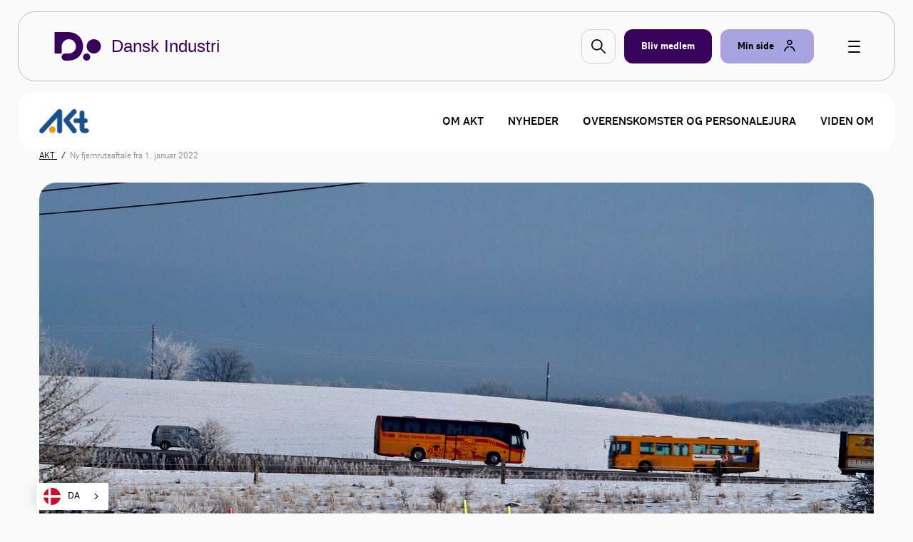

--- FILE ---
content_type: text/html; charset=utf-8
request_url: https://www.danskindustri.dk/medlemsforeninger/akt/nyhedsarkiv-akt/2021/12/ny-fjernruteaftale-fra-1.-januar-2022/
body_size: 10694
content:

<!DOCTYPE html>
<html class="no-js theme-didk2023" lang="da"  data-id="d6736326-c8af-4395-9829-9145e3e2a0ed" >
<head>
    <meta charset="utf-8">
    <meta http-equiv="X-UA-Compatible" content="IE=edge">

    <link rel="preload" href="/dist/css/styles.css?v=639038276780000000" as="style" />
    
        <link rel="preload" href="/dist/static/fonts/disans_rg-webfont.woff2" as="font" type="font/woff2" crossorigin />
        <link rel="preload" href="/dist/static/fonts/disans_dbd-webfont.woff2" as="font" type="font/woff2" crossorigin />
        <link rel="preload" href="/dist/static/fonts/disans_he-webfont.woff2" as="font" type="font/woff2" crossorigin />
        <link rel="preload" href="/dist/static/fonts/diserif_rg-webfont.woff2" as="font" type="font/woff2" crossorigin />
        <link rel="preload" href="/dist/static/fonts/diserif_bd-webfont.woff2" as="font" type="font/woff2" crossorigin />
        <link rel="preload" href="/dist/static/fonts/di_sans-book-webfont.woff2" as="font" type="font/woff2" crossorigin />
        <link rel="preload" href="/dist/static/fonts/diserif_it-webfont.woff2" as="font" type="font/woff2" crossorigin />
        <link rel="preload" href="/dist/static/fonts/DISansDisplay-Bold.otf" as="font" type="font/otf" crossorigin />
        <link rel="preload" href="/dist/static/fonts/DISansDisplay-Regular.otf" as="font" type="font/otf" crossorigin />
        <link rel="preload" href="/dist/static/fonts/DINumbersOffice-Medium.woff2" as="font" type="font/woff2" crossorigin />
    <link rel="preload" href="https://policy.app.cookieinformation.com/uc.js" data-culture="da" as="script" />
    <link rel="preload" href="/Scripts/js/Head.js?v=9wHl6qMUBeJdMuWHIMlsAG2BiWo" as="script" />
    <link rel="preload" href="/dist/js/VendorApp.js?v=20251219" as="script" />
    
    <link rel="dns-prefetch" href="//js-agent.newrelic.com"/>
    <link rel="dns-prefetch" href="//bam.nr-data.net"/>
    <link rel="stylesheet" href="/dist/css/styles.css?v=639038276780000000" /> 
    <link rel="stylesheet" href="/dist/css/print.css?v=KI1mzRgbjLklj_9xYzhg_1O5_pc" media="print" />

    <meta name="HandheldFriendly" content="True">
    <meta name="viewport" content="width=device-width, initial-scale=1, minimal-ui" />
    <script src="/Scripts/js/Head.js?v=9wHl6qMUBeJdMuWHIMlsAG2BiWo" async></script>
    

    <meta property="twitter:site" content="@DanskIndustri" />
    <link rel="icon" href="https://www.danskindustri.dk/globalassets/medlemsforeninger/akt/logo/akt_farve_32x32_fav.png" sizes="32x32">


<title>Ny fjernruteaftale fra 1. januar 2022 - AKT - DI</title>
<script type="application/ld+json">
{
    "@context": "https://schema.org",
    "@type": "Article",
    "headline": "Ny fjernruteaftale fra 1. januar 2022",
    "image": [
        "https://www.danskindustri.dk/globalassets/vi-radgiver-dig/personaleforhold/billeder---personaleforhold/bus_landevej_sne_vinter_transport_kollektiv_1600x900.jpg"
    ],
    "datePublished": "2021-12-20T16.21.20",
    "dateCreated": "2021-12-20T16.15.45",
    "author": [{
        "@type": "Person",
        "name": "",
        "jobTitle": "",
        "url": "",
        "description" : ""
    }]
}
</script><meta name="keywords" content="Transport, Personaleforhold" />
<meta name="description" content="3F Transport og DI har indg&#xE5;et ny fjernruteaftale, der g&#xE6;lder fra den 1. januar 2022." />
<link rel="canonical" href="https://www.danskindustri.dk/medlemsforeninger/akt/nyhedsarkiv-akt/2021/12/ny-fjernruteaftale-fra-1.-januar-2022" />
<meta property="og:title" content="Ny fjernruteaftale fra 1. januar 2022 - AKT - DI" />
<meta property="og:description" content="3F Transport og DI har indg&#xE5;et ny fjernruteaftale, der g&#xE6;lder fra den 1. januar 2022." />
<meta property="og:type" content="article" />
<meta property="og:url" content="https://www.danskindustri.dk/medlemsforeninger/akt/nyhedsarkiv-akt/2021/12/ny-fjernruteaftale-fra-1.-januar-2022" />
<meta property="twitter:url" content="https://www.danskindustri.dk/medlemsforeninger/akt/nyhedsarkiv-akt/2021/12/ny-fjernruteaftale-fra-1.-januar-2022" />
<meta property="twitter:creator" content="@DanskIndustri" />
<meta property="twitter:title" content="Ny fjernruteaftale fra 1. januar 2022" />
<meta property="twitter:description" content="3F Transport og DI har indg&#xE5;et ny fjernruteaftale, der g&#xE6;lder fra den 1. januar 2022." />
<meta property="og:image" content="https://www.danskindustri.dk/globalassets/vi-radgiver-dig/personaleforhold/billeder---personaleforhold/bus_landevej_sne_vinter_transport_kollektiv_1600x900.jpg" />
<meta property="twitter:card" content="summary_large_image" />
<meta property="twitter:image" content="https://www.danskindustri.dk/globalassets/vi-radgiver-dig/personaleforhold/billeder---personaleforhold/bus_landevej_sne_vinter_transport_kollektiv_1600x900.jpg" />
<meta property="twitter:image:alt" content="Bus_landevej_sne_vinter_transport_kollektiv_1600x900.jpg" />
<meta name="robots" content="index, follow" />
<meta name="application-name" content="Ny fjernruteaftale fra 1. januar 2022 - AKT - DI">
<meta name="msapplication-tooltip" content="3F Transport og DI har indg&#xE5;et ny fjernruteaftale, der g&#xE6;lder fra den 1. januar 2022.">    <script id="CookieConsent" src="https://policy.app.cookieinformation.com/uc.js" data-culture="da" type="text/javascript"></script>
    <script>
!function(T,l,y){var S=T.location,k="script",D="instrumentationKey",C="ingestionendpoint",I="disableExceptionTracking",E="ai.device.",b="toLowerCase",w="crossOrigin",N="POST",e="appInsightsSDK",t=y.name||"appInsights";(y.name||T[e])&&(T[e]=t);var n=T[t]||function(d){var g=!1,f=!1,m={initialize:!0,queue:[],sv:"5",version:2,config:d};function v(e,t){var n={},a="Browser";return n[E+"id"]=a[b](),n[E+"type"]=a,n["ai.operation.name"]=S&&S.pathname||"_unknown_",n["ai.internal.sdkVersion"]="javascript:snippet_"+(m.sv||m.version),{time:function(){var e=new Date;function t(e){var t=""+e;return 1===t.length&&(t="0"+t),t}return e.getUTCFullYear()+"-"+t(1+e.getUTCMonth())+"-"+t(e.getUTCDate())+"T"+t(e.getUTCHours())+":"+t(e.getUTCMinutes())+":"+t(e.getUTCSeconds())+"."+((e.getUTCMilliseconds()/1e3).toFixed(3)+"").slice(2,5)+"Z"}(),iKey:e,name:"Microsoft.ApplicationInsights."+e.replace(/-/g,"")+"."+t,sampleRate:100,tags:n,data:{baseData:{ver:2}}}}var h=d.url||y.src;if(h){function a(e){var t,n,a,i,r,o,s,c,u,p,l;g=!0,m.queue=[],f||(f=!0,t=h,s=function(){var e={},t=d.connectionString;if(t)for(var n=t.split(";"),a=0;a<n.length;a++){var i=n[a].split("=");2===i.length&&(e[i[0][b]()]=i[1])}if(!e[C]){var r=e.endpointsuffix,o=r?e.location:null;e[C]="https://"+(o?o+".":"")+"dc."+(r||"services.visualstudio.com")}return e}(),c=s[D]||d[D]||"",u=s[C],p=u?u+"/v2/track":d.endpointUrl,(l=[]).push((n="SDK LOAD Failure: Failed to load Application Insights SDK script (See stack for details)",a=t,i=p,(o=(r=v(c,"Exception")).data).baseType="ExceptionData",o.baseData.exceptions=[{typeName:"SDKLoadFailed",message:n.replace(/\./g,"-"),hasFullStack:!1,stack:n+"\nSnippet failed to load ["+a+"] -- Telemetry is disabled\nHelp Link: https://go.microsoft.com/fwlink/?linkid=2128109\nHost: "+(S&&S.pathname||"_unknown_")+"\nEndpoint: "+i,parsedStack:[]}],r)),l.push(function(e,t,n,a){var i=v(c,"Message"),r=i.data;r.baseType="MessageData";var o=r.baseData;return o.message='AI (Internal): 99 message:"'+("SDK LOAD Failure: Failed to load Application Insights SDK script (See stack for details) ("+n+")").replace(/\"/g,"")+'"',o.properties={endpoint:a},i}(0,0,t,p)),function(e,t){if(JSON){var n=T.fetch;if(n&&!y.useXhr)n(t,{method:N,body:JSON.stringify(e),mode:"cors"});else if(XMLHttpRequest){var a=new XMLHttpRequest;a.open(N,t),a.setRequestHeader("Content-type","application/json"),a.send(JSON.stringify(e))}}}(l,p))}function i(e,t){f||setTimeout(function(){!t&&m.core||a()},500)}var e=function(){var n=l.createElement(k);n.src=h;var e=y[w];return!e&&""!==e||"undefined"==n[w]||(n[w]=e),n.onload=i,n.onerror=a,n.onreadystatechange=function(e,t){"loaded"!==n.readyState&&"complete"!==n.readyState||i(0,t)},n}();y.ld<0?l.getElementsByTagName("head")[0].appendChild(e):setTimeout(function(){l.getElementsByTagName(k)[0].parentNode.appendChild(e)},y.ld||0)}try{m.cookie=l.cookie}catch(p){}function t(e){for(;e.length;)!function(t){m[t]=function(){var e=arguments;g||m.queue.push(function(){m[t].apply(m,e)})}}(e.pop())}var n="track",r="TrackPage",o="TrackEvent";t([n+"Event",n+"PageView",n+"Exception",n+"Trace",n+"DependencyData",n+"Metric",n+"PageViewPerformance","start"+r,"stop"+r,"start"+o,"stop"+o,"addTelemetryInitializer","setAuthenticatedUserContext","clearAuthenticatedUserContext","flush"]),m.SeverityLevel={Verbose:0,Information:1,Warning:2,Error:3,Critical:4};var s=(d.extensionConfig||{}).ApplicationInsightsAnalytics||{};if(!0!==d[I]&&!0!==s[I]){var c="onerror";t(["_"+c]);var u=T[c];T[c]=function(e,t,n,a,i){var r=u&&u(e,t,n,a,i);return!0!==r&&m["_"+c]({message:e,url:t,lineNumber:n,columnNumber:a,error:i}),r},d.autoExceptionInstrumented=!0}return m}(y.cfg);function a(){y.onInit&&y.onInit(n)}(T[t]=n).queue&&0===n.queue.length?(n.queue.push(a),n.trackPageView({})):a()}(window,document,{src: "https://js.monitor.azure.com/scripts/b/ai.2.gbl.min.js", crossOrigin: "anonymous", cfg: {instrumentationKey: '49cbc170-01d1-4752-90cd-609e401f6261', disableCookiesUsage: false }});
</script>

    <style>

.theme--local.theme-didk .navigation-deck {
    background-color: #fff;
}

</style>
<script type="text/javascript" src="https://cdn.weglot.com/weglot.min.js"></script>
<script>
    Weglot.initialize({
        api_key: 'wg_c014f97a1bad92e8b9f5e46c4932f77f2'
    });
</script>
<!-- Google Tag Manager -->
<script>
!function(){"use strict";function l(e){for(var t=e,r=0,n=document.cookie.split(";");r<n.length;r++){var o=n[r].split("=");if(o[0].trim()===t)return o[1]}}function s(e){return localStorage.getItem(e)}function u(e){return window[e]}function A(e,t){e=document.querySelector(e);return t?null==e?void 0:e.getAttribute(t):null==e?void 0:e.textContent}var e=window,t=document,r="script",n="dataLayer",o="https://gtm.danskindustri.dk",a="",i="8bq8saflaekz",c="ca20b=aWQ9R1RNLVdNWkJWODg%3D&page=2",g="stapeUserId",v="",E="",d=!1;try{var d=!!g&&(m=navigator.userAgent,!!(m=new RegExp("Version/([0-9._]+)(.*Mobile)?.*Safari.*").exec(m)))&&16.4<=parseFloat(m[1]),f="stapeUserId"===g,I=d&&!f?function(e,t,r){void 0===t&&(t="");var n={cookie:l,localStorage:s,jsVariable:u,cssSelector:A},t=Array.isArray(t)?t:[t];if(e&&n[e])for(var o=n[e],a=0,i=t;a<i.length;a++){var c=i[a],c=r?o(c,r):o(c);if(c)return c}else console.warn("invalid uid source",e)}(g,v,E):void 0;d=d&&(!!I||f)}catch(e){console.error(e)}var m=e,g=(m[n]=m[n]||[],m[n].push({"gtm.start":(new Date).getTime(),event:"gtm.js"}),t.getElementsByTagName(r)[0]),v=I?"&bi="+encodeURIComponent(I):"",E=t.createElement(r),f=(d&&(i=8<i.length?i.replace(/([a-z]{8}$)/,"kp$1"):"kp"+i),!d&&a?a:o);E.async=!0,E.src=f+"/"+i+".js?"+c+v,null!=(e=g.parentNode)&&e.insertBefore(E,g)}();
</script>
<!-- End Google Tag Manager -->

</head>
<body data-diinternal="false">
    <!-- Google Tag Manager (noscript) -->
<noscript><iframe src='' height='0' width='0' style='display:none;visibility:hidden' data-category-consent='cookie_cat_marketing' data-consent-src='https://www.googletagmanager.com/ns.html?id=GTM-WMZBV88'></iframe></noscript>
<!-- End Google Tag Manager (noscript) -->

    

    <div class="page-wrapper">
            <div class="js--main-header">
                


<div class="slide-in js--menu">
    <div class="slide-in__inner">
        <div class="slide-in__close js--close-overlay"></div>
        <div class="slide-in__scrollable">
            <div class="slide-in__nav">
                <ul>
                        <li>
                            <a href="/vi-radgiver-dig/" class="slide-in__nav-item" title="Vi r&#xE5;dgiver dig">
                                Vi r&#xE5;dgiver dig
                            </a>
                        </li>
                        <li>
                            <a href="/arrangementer/" class="slide-in__nav-item" title="Kurser, arrangementer og netv&#xE6;rk">
                                Kurser, arrangementer og netv&#xE6;rk
                            </a>
                        </li>
                        <li>
                            <a href="/brancher-og-foreninger/" class="slide-in__nav-item" title="Brancher og foreninger">
                                Brancher og foreninger
                            </a>
                        </li>
                        <li>
                            <a href="/politik-og-analyser/" class="slide-in__nav-item" title="Politik og analyser">
                                Politik og analyser
                            </a>
                        </li>
                        <li>
                            <a href="/di-business/" class="slide-in__nav-item" title="DI Business">
                                DI Business
                            </a>
                        </li>
                        <li>
                            <a href="/om-di/" class="slide-in__nav-item" title="Om DI">
                                Om DI
                            </a>
                        </li>
                </ul>
            </div>
                <div class="slide-in__nav">
                    <ul>
                                <li>
                                    <a href="/om-di/kontakt-os/presse/" class="slide-in__nav-item slide-in__nav-item--small" title="Presse">
                                            <span class="icon">
                                                
    <svg class="svg-icon svg-icon--profile">
        <use xlink:href="/dist/svg/svg-sprite.svg?v=504911232000000000#profile"></use>
    </svg>

                                            </span>
                                        Presse
                                    </a>
                                </li>
                                <li>
                                    <a href="/om-di/kontakt-os/" class="slide-in__nav-item slide-in__nav-item--small" title="Kontakt os">
                                            <span class="icon">
                                                
    <svg class="svg-icon svg-icon--profile">
        <use xlink:href="/dist/svg/svg-sprite.svg?v=504911232000000000#profile"></use>
    </svg>

                                            </span>
                                        Kontakt os
                                    </a>
                                </li>
                                <li>
                                    <a href="/om-di/job-i-di/" class="slide-in__nav-item slide-in__nav-item--small" title="Job i DI">
                                            <span class="icon">
                                                
    <svg class="svg-icon svg-icon--profile">
        <use xlink:href="/dist/svg/svg-sprite.svg?v=504911232000000000#profile"></use>
    </svg>

                                            </span>
                                        Job i DI
                                    </a>
                                </li>
                                <li>
                                    <a href="/english/" class="slide-in__nav-item slide-in__nav-item--small" title="English">
                                            <span class="icon icon--full">
                                                
    <svg class="svg-icon svg-icon--flag_uk">
        <use xlink:href="/dist/svg/svg-sprite.svg?v=504911232000000000#flag_uk"></use>
    </svg>

                                            </span>
                                        English
                                    </a>
                                </li>
                            <li>
                                <a href="/bliv-medlem/" class="slide-in__nav-item slide-in__nav-item--small" title="Bliv medlem">
                                    <span class="icon">
                                        
    <svg class="svg-icon svg-icon--industrienshus">
        <use xlink:href="/dist/svg/svg-sprite.svg?v=504911232000000000#industrienshus"></use>
    </svg>

                                    </span>
                                    Bliv medlem
                                </a>
                            </li>
                    </ul>
                </div>
        </div>
    </div>
</div>                <div class="sticky-menu js--sticky-menu is-home">
                    <div class="sticky-menu__inner js--sticky-menu-inner">



<header class="new-header new-header--bordered">
    <div class="w--lg">
        <div class="new-header__inner">
                <a href="/" class="button button--logo theme--local theme-didk2023" title="Til forsiden">

    <svg class="svg-icon svg-icon--logo">
        <use xlink:href="/dist/svg/svg-sprite-v2.svg?v=504911232000000000#logo"></use>
    </svg>
                        <span class="text text--headline">Dansk Industri</span>
                </a>

                <a href="#" class="new-header__item new-header__item--bordered new-header__item--icon js--raffle-search-button">
                    
    <svg class="svg-icon svg-icon--search">
        <use xlink:href="/dist/svg/svg-sprite.svg?v=504911232000000000#search"></use>
    </svg>

                </a>
            
                <a href="/bliv-medlem/" class="new-header__item new-header__item--bordered new-header__item--brand new-header__item--visible-desktop" title="Bliv medlem" >
                    <span class="text">Bliv medlem</span>
                </a>
            <span class="new-header__item-container">
                <a href="#" class="new-header__item new-header__item--bordered has-icon new-header__item--brand-light js--mysite-toggle" data-userid="">
                    <span class="text">Min side</span>

    <svg class="svg-icon svg-icon--staff">
        <use xlink:href="/dist/svg/svg-sprite-v2.svg?v=504911232000000000#staff"></use>
    </svg>
                </a>
                <div class="new-header__dropdown new-header__dropdown--tooltip js--mysite-tooltip">
                    <div class="new-header__dropdown__area">
                        <a href="#" class="new-header__dropdown__item new-header__dropdown__item--remarkable js--mysite-tooltip-toogle">
                            <span class="icon">
                                
    <svg class="svg-icon svg-icon--person">
        <use xlink:href="/dist/svg/svg-sprite.svg?v=504911232000000000#person"></use>
    </svg>

                            </span>
                            <span class="new-header__dropdown__title">
                                Velkommen tilbage
                            </span>
                            <span class="new-header__dropdown__text js--mysite-tooltip-number">
                                Der er 0 nye anbefalinger til dig
                            </span>
                        </a>
                    </div>
                </div>
                <div class="new-header__dropdown js--mysite">
                    <div class="new-header__dropdown__area">
                        <a href="https://dit.di.dk" class="new-header__dropdown__item new-header__dropdown__item--remarkable js--login-intent-mypage" target="_blank" data-datalayer-obj='{"event": "login_intent"}'>
                            <span class="icon">
                                
    <svg class="svg-icon svg-icon--person">
        <use xlink:href="/dist/svg/svg-sprite.svg?v=504911232000000000#person"></use>
    </svg>

                            </span>
                            <span class="new-header__dropdown__title">
                                Min side
                            </span>
                            <span class="new-header__dropdown__text">
F&#xE5; adgang til dine netv&#xE6;rk, tilmeldinger og &#xF8;vrige DI-services.                            </span>
                        </a>
                    </div>
                    <div class="new-header__dropdown__area js--mysite-recommendations" style="display: none;">
                        <div class="new-header__dropdown__item">
                            <span class="new-header__dropdown__title">
                                Anbefalet til dig
                            </span>
                            <span class="new-header__dropdown__number js--mysite-recommendations-number"></span>
                        </div>
                    </div>
                        <div class="new-header__dropdown__area">
                            <div class="new-header__dropdown__item">
                                <span class="new-header__dropdown__title">
                                    Ny hos DI?
                                </span>
                            </div>
                            <ul class="new-header__dropdown__item new-header__dropdown__item--list">
                                <li class="new-header__dropdown__list-item">
                                    <a href="https://dit.di.dk/Authorization/Create" class="js--login-intent-newuser" target="_blank" data-datalayer-obj='{"event": "login_intent"}'>
                                        Opret en ny bruger hvis du ikke allerede har et login
                                            
<span class="arrow ">
    <svg viewBox="0 0 34 34" xmlns="http://www.w3.org/2000/svg">
        <g fill-rule="evenodd">
            <path class="fill" d="M34 17c0 9.405-7.595 17-17 17-9.366 0-17-7.595-17-17C0 7.595 7.634 0 17 0c9.405 0 17 7.595 17 17zm-8.343 1.023c.315-.315.433-.708.433-1.023 0-.394-.118-.708-.433-1.023l-7.988-7.28c-.12-.158-.473-.354-.827-.354-.71 0-1.338.63-1.338 1.298 0 .277.078.67.393.946l5.746 5.076H9.05c-.668 0-1.298.63-1.298 1.338 0 .708.63 1.26 1.3 1.26h12.592l-5.746 5.154c-.315.236-.393.63-.393.945 0 .668.63 1.297 1.338 1.297.393 0 .747-.236.944-.393l7.87-7.24z" />
            <path class="border" d="M34 17c0-9.405-7.595-17-17-17C7.634 0 0 7.595 0 17c0 9.405 7.634 17 17 17 9.405 0 17-7.595 17-17zm-2.715 0c0 7.87-6.375 14.245-14.285 14.245C9.13 31.245 2.794 24.87 2.794 17 2.794 9.13 9.13 2.794 17 2.794c7.91 0 14.285 6.336 14.285 14.206z" />
            <path d="M25.657 18.023c.315-.315.433-.708.433-1.023 0-.394-.118-.708-.433-1.023l-7.988-7.28c-.12-.158-.473-.354-.827-.354-.71 0-1.338.63-1.338 1.298 0 .277.078.67.393.946l5.746 5.076H9.05c-.668 0-1.298.63-1.298 1.338 0 .708.63 1.26 1.3 1.26h12.592l-5.746 5.154c-.315.236-.393.63-.393.945 0 .668.63 1.297 1.338 1.297.393 0 .747-.236.944-.393l7.87-7.24z" class="arrow-shape" />
        </g>
    </svg>
</span>
                                    </a>
                                </li>
                            </ul>
                        </div>
                </div>
            </span>
            <a href="javascript:" class="button button--burger js--burger">
                <span></span>
            </a>
        </div>
    </div>
</header>

        <section class="section">
            <div class="deck deck--tight">
                <div class="w--lg">
                    <div class="navigation-deck js--navigation-deck">
                        <div class="navigation-deck__group">
                            <a href="/medlemsforeninger/akt/">
                                <img src="/link/47a3ecf239a64095907ef5fe916ad2e0.aspx" class="navigation-deck__logo">
                            </a>
                            <span class="navigation-deck__toggle js--toggle-mobile">
                                Menu
                                <span class="navigation-deck__toggle__icon">
                                    <span></span><span></span><span></span><span></span><span></span><span></span><span></span><span></span><span></span>
                                </span>
                            </span>
                        </div>
                        <nav class="navigation-deck__nav">
                            <ul class="navigation-deck__nav__list">
                                        <li class="navigation-deck__nav__list__item ">
                                            <a href="/medlemsforeninger/akt/om-akt/" >Om AKT</a>
                                        </li>
                                        <li class="navigation-deck__nav__list__item ">
                                            <a href="/medlemsforeninger/akt/nyheder/" >Nyheder</a>
                                        </li>
                                        <li class="navigation-deck__nav__list__item ">
                                            <a href="/medlemsforeninger/akt/overenskomster-og-personalejura/" >Overenskomster og personalejura</a>
                                        </li>
                                        <li class="navigation-deck__nav__list__item ">
                                            <a href="/medlemsforeninger/akt/viden-om/" >Viden om</a>
                                        </li>
                            </ul>
                        </nav>
                    </div>
                </div>
            </div>
        </section>
                    </div>
                </div>
            </div>
        <main>
            

        <section class="section">
            <div class="deck deck--slim deck--tight">
                <div class="w--lg">
                <nav class="breadcrumbs">
                    <ul class="breadcrumbs__list v--desktop-only">
                            <li class="breadcrumbs__item">
                                    <a href="/medlemsforeninger/akt/">
                                        AKT
                                    </a>
                            </li>
                            <li class="breadcrumbs__item">
Ny fjernruteaftale fra 1. januar 2022                            </li>
                    </ul>

                </nav>
                    </div>
                </div>
            </section>


<script type="application/ld+json">{"MainEntityOfPage":{"Type":"WebPage","Id":"https://www.danskindustri.dk/medlemsforeninger/akt/nyhedsarkiv-akt/2021/12/ny-fjernruteaftale-fra-1.-januar-2022"},"Headline":"Ny fjernruteaftale fra 1. januar 2022","Image":["https://www.danskindustri.dk/globalassets/vi-radgiver-dig/personaleforhold/billeder---personaleforhold/bus_landevej_sne_vinter_transport_kollektiv_1600x900.jpg"],"DatePublished":"2021-12-20T16:15:45+00:00","DateModified":"2021-12-20T16:21:20+00:00","Publisher":{"type":"Organization","Name":"Dansk industri","Logo":{"type":"ImageObject","url":"https://www.danskindustri.dk/static/logo.jpg"}},"Description":"3F Transport og DI har indgået ny fjernruteaftale, der gælder fra den 1. januar 2022.","Context":"http://schema.org","Type":"NewsArticle"}</script>

<!-- ArticlePage/IndexWithImage.cshtml -->
    <section class="section">
        <div class="deck deck--slim">
            <div class="w--md">
                <div class="article">
                    <div class="rich-text">
                        <figure class="article__figure">
                               <a href=""  target="_blank" rel="noopener">
                            <img src="/globalassets/vi-radgiver-dig/personaleforhold/billeder---personaleforhold/bus_landevej_sne_vinter_transport_kollektiv_1600x900.jpg" alt="">
                            </a>
                                <figcaption>
                                        <span class="article__figure__caption__credit">Foto: Colourbox</span>
                                </figcaption>
                        </figure>
                    </div>
                </div>
            </div>
        </div>
    </section>
<section class="section">
    <div class="deck">
        <div class="w--md">
            <div class="flex-grid">
                <div class="flex-grid__col flex-grid__col--12 flex-grid__col--md-2"></div>
                <div class="flex-grid__col flex-grid__col--12 flex-grid__col--md-7 article-wrapper">
                    <!-- Article.cshtml -->
<article class="article article--no-initial ">


<span class="meta">20.12.21        <em>&bull;</em>
            <a href="/medlemsforeninger/akt/" >
                AKT
            </a>
        <em>&bull;</em>
            <a href="/medlemsforeninger/akt/nyheder/nyhederfraakt/" >
                Nyheder
            </a>
</span>
    <div class="rich-text">
        <h1 class="article__headline headline-lg ">
            Ny fjernruteaftale fra 1. januar 2022
        </h1>
        <h4>3F Transport og DI har indg&#xE5;et ny fjernruteaftale, der g&#xE6;lder fra den 1. januar 2022.</h4>
    </div>



<div class="rich-text rich-text--initial">
    
<p>Den nye fjernruteaftale er baseret p&aring; de samme principper som den eksisterende aftale. Med aftalen er det muligt at v&aelig;lge at k&oslash;re fjernrutek&oslash;rsel p&aring; Turistoverenskomsten mod betaling af et till&aelig;g p&aring; 30 kr. pr. time, hvor der udf&oslash;res fjernbusk&oslash;rsel.</p>
<p>Hvis en chauff&oslash;rer er garanteret mindst 37 timer om ugen, giver aftalen mulighed for, at arbejdstiden kan placeres p&aring; mindre end 5 arbejdsdage, og at der kan v&aelig;re maksimalt 10 normaltimer pr. dag. Hvis chauff&oslash;ren i denne situation ogs&aring; udf&oslash;rer anden k&oslash;rsel omfattet af Turistoverenskomsten, er det med aftalen pr&aelig;ciseret, at der alene skal betales till&aelig;g efter aftalen, n&aring;r der udf&oslash;res fjernrutek&oslash;rsel.</p>
<p>Med aftalen er det ogs&aring; blevet muligt at indl&aelig;gge et pausefradrag p&aring; 60 minutter uanset vagtens l&aelig;ngde.</p>
<p>Overenskomstparterne har ved indg&aring;elsen af aftalen samtidig aftalt at evaluere aftalen i december 2022</p>
</div>

<!-- FeaturedDocumentArticle.cshtml -->
<!-- FeaturedDocumentItem.cshtml -->



<div class="article__box article__box--grid">
        <div class="article__box__icon">
            
    <svg class="svg-icon svg-icon--download">
        <use xlink:href="/dist/svg/svg-sprite.svg?v=504911232000000000#download"></use>
    </svg>

        </div>
    <div class="article__box__inner">
        <p class="meta"></p>
        <h2 class="title-sm">Protokollat om fjernrutek&#xF8;rsel</h2>
    </div>

        <div class="article__box__cta" >
            
<a href="/globalassets/medlemsforeninger/akt/dokumenter/fjernruteaftale-di-3f-20.-december-2021.pdf?v=260116" class="button button--primary button--small"  target="_blank" rel="noopener" >
    <span class="text">Download</span>
</a>
        </div>
</div></article>
                </div>
                <div class="flex-grid__col flex-grid__col--12 flex-grid__col--md-3">



<ul class="social-list">
        <li class="social-list__item">
            <a href="javascript:" class="social-list__item__link  js--notification-handler" title="Gem p&#xE5; Min side" data-subscribeid="" data-language="da" data-notificationtype="favourite" data-userid="" data-pageid="269829" data-activeclass="is-active" data-saveurl="/api/notification/save" data-deleteurl="/api/notification/delete"  data-modal="modal-notification">
                <span class="social-list__text">Gem</span>
                
    <svg class="svg-icon svg-icon--star">
        <use xlink:href="/dist/svg/svg-sprite.svg?v=504911232000000000#star"></use>
    </svg>

            </a>
        </li>
        <li class="social-list__item">
            <a href="mailto:?subject=Ny%20fjernruteaftale%20fra%201.%20januar%202022&body=Ny%20fjernruteaftale%20fra%201.%20januar%202022%0D%0A%0D%0Ahttps%3a%2f%2fwww.danskindustri.dk%2fmedlemsforeninger%2fakt%2fnyhedsarkiv-akt%2f2021%2f12%2fny-fjernruteaftale-fra-1.-januar-2022" class="social-list__item__link">
                <span class="social-list__text">Send e-mail</span>
                
    <svg class="svg-icon svg-icon--share-email">
        <use xlink:href="/dist/svg/svg-sprite.svg?v=504911232000000000#share-email"></use>
    </svg>

            </a>
        </li>
        <li class="social-list__item">
            <a href="https://www.linkedin.com/shareArticle?mini=true&url=https%3a%2f%2fwww.danskindustri.dk%2fmedlemsforeninger%2fakt%2fnyhedsarkiv-akt%2f2021%2f12%2fny-fjernruteaftale-fra-1.-januar-2022" class="social-list__item__link"  target="_blank" rel="noopener">
                <span class="social-list__text">Del p&#xE5; LinkedIn</span>
                
    <svg class="svg-icon svg-icon--share-linkedin">
        <use xlink:href="/dist/svg/svg-sprite.svg?v=504911232000000000#share-linkedin"></use>
    </svg>

            </a>
        </li>
        <li class="social-list__item">
            <a href="https://www.facebook.com/sharer/sharer.php?u=https%3a%2f%2fwww.danskindustri.dk%2fmedlemsforeninger%2fakt%2fnyhedsarkiv-akt%2f2021%2f12%2fny-fjernruteaftale-fra-1.-januar-2022" class="social-list__item__link"  target="_blank" rel="noopener">
                <span class="social-list__text">Del p&#xE5; Facebook</span>
                
    <svg class="svg-icon svg-icon--share-facebook">
        <use xlink:href="/dist/svg/svg-sprite.svg?v=504911232000000000#share-facebook"></use>
    </svg>

            </a>
        </li>
        <li class="social-list__item">
            <a href="https://twitter.com/intent/tweet?url=https%3a%2f%2fwww.danskindustri.dk%2fmedlemsforeninger%2fakt%2fnyhedsarkiv-akt%2f2021%2f12%2fny-fjernruteaftale-fra-1.-januar-2022&text=Ny&#x2B;fjernruteaftale&#x2B;fra&#x2B;1.&#x2B;januar&#x2B;2022" class="social-list__item__link"  target="_blank" rel="noopener">
                <span class="social-list__text">Del p&#xE5; Twitter</span>
                
    <svg class="svg-icon svg-icon--share-twitter">
        <use xlink:href="/dist/svg/svg-sprite.svg?v=504911232000000000#share-twitter"></use>
    </svg>

            </a>
        </li>
</ul>                </div>
            </div>
        </div>
    </div>
    <!-- ByLine.cshtml -->
    <div class="deck deck--margin-bottom">
        <div class="w--md">
            <div class="contact-bar">
                <div class="contact-bar__item contact-bar__item--right-align" >
                    <div class="tags">
                        <ul class="tags__list">
                                <li class="tags__list__item">
                                        <a href="/soeg/?SearchQuery=&quot;Transport&quot;" class="button button--tag">Transport</a>
                                </li>
                                <li class="tags__list__item">
                                        <a href="/soeg/?SearchQuery=&quot;Personaleforhold&quot;" class="button button--tag">Personaleforhold</a>
                                </li>
                        </ul>
                    </div>
                </div>
            </div>
        </div>
    </div>

</section>





        <section class="section">
            <div class="deck">

    <div class="w--lg">
        <div class="heavy-title heavy-title--right">
                <h2 >Relateret indhold</h2>
        </div>
    </div>
</div>
            <div class="deck">
                <div class="w--md">
                    <ul class="abstract-list">
                            <li class="abstract-list__item abstract-list__item--no-image abstract-list__item--action">
                                <div class="abstract-list__item__content">
                                    

<p class="meta">            <a href="/brancher/di-service/" >
                DI Service
            </a>
        <em>&bull;</em>
            <a href="/brancher/di-service/arrangementer-og-netvaerk/" >
                Arrangementer
            </a>
</p>

                                    <a class="button" href="/brancher/di-service/arrangementer-og-netvaerk/arrangementer/sba/kursus-i-kantineoverenskomsten-2025/">
                                        <h3 class="abstract-list__item__content__head">
                                            Kursus i Kantineoverenskomsten
                                        </h3>
                                        <p class="abstract-list__item__content__body">
                                            N&#230;rmere information om kursets indhold er p&#229; vej
                                        </p>
                                    </a>
                                    <div class="tags">
                                        <ul class="tags__list">
                                                <li class="tags__list__item">
                                                        <a href="/soeg/?SearchQuery=&quot;Personaleforhold&quot;" class="button button--tag">Personaleforhold</a>
                                                </li>
                                                <li class="tags__list__item">
                                                        <a href="/soeg/?SearchQuery=&quot;Ans&#xE6;ttelse&quot;" class="button button--tag">Ans&#xE6;ttelse</a>
                                                </li>
                                                <li class="tags__list__item">
                                                        <a href="/soeg/?SearchQuery=&quot;Overenskomster&quot;" class="button button--tag">Overenskomster</a>
                                                </li>
                                                <li class="tags__list__item">
                                                        <a href="/soeg/?SearchQuery=&quot;OK25&quot;" class="button button--tag">OK25</a>
                                                </li>
                                        </ul>
                                    </div>
                                </div>
                                <a class="button arrow__wrapper" href="/brancher/di-service/arrangementer-og-netvaerk/arrangementer/sba/kursus-i-kantineoverenskomsten-2025/">
                                        
<span class="arrow arrow--colored">
    <svg viewBox="0 0 34 34" xmlns="http://www.w3.org/2000/svg">
        <g fill-rule="evenodd">
            <path class="fill" d="M34 17c0 9.405-7.595 17-17 17-9.366 0-17-7.595-17-17C0 7.595 7.634 0 17 0c9.405 0 17 7.595 17 17zm-8.343 1.023c.315-.315.433-.708.433-1.023 0-.394-.118-.708-.433-1.023l-7.988-7.28c-.12-.158-.473-.354-.827-.354-.71 0-1.338.63-1.338 1.298 0 .277.078.67.393.946l5.746 5.076H9.05c-.668 0-1.298.63-1.298 1.338 0 .708.63 1.26 1.3 1.26h12.592l-5.746 5.154c-.315.236-.393.63-.393.945 0 .668.63 1.297 1.338 1.297.393 0 .747-.236.944-.393l7.87-7.24z" />
            <path class="border" d="M34 17c0-9.405-7.595-17-17-17C7.634 0 0 7.595 0 17c0 9.405 7.634 17 17 17 9.405 0 17-7.595 17-17zm-2.715 0c0 7.87-6.375 14.245-14.285 14.245C9.13 31.245 2.794 24.87 2.794 17 2.794 9.13 9.13 2.794 17 2.794c7.91 0 14.285 6.336 14.285 14.206z" />
            <path d="M25.657 18.023c.315-.315.433-.708.433-1.023 0-.394-.118-.708-.433-1.023l-7.988-7.28c-.12-.158-.473-.354-.827-.354-.71 0-1.338.63-1.338 1.298 0 .277.078.67.393.946l5.746 5.076H9.05c-.668 0-1.298.63-1.298 1.338 0 .708.63 1.26 1.3 1.26h12.592l-5.746 5.154c-.315.236-.393.63-.393.945 0 .668.63 1.297 1.338 1.297.393 0 .747-.236.944-.393l7.87-7.24z" class="arrow-shape" />
        </g>
    </svg>
</span>
                                </a>
                            </li>
                            <li class="abstract-list__item abstract-list__item--no-image abstract-list__item--action">
                                <div class="abstract-list__item__content">
                                    

<p class="meta">            <a href="/medlemsforeninger/foreningssites/atl/" >
                ATL
            </a>
</p>

                                    <a class="button" href="/medlemsforeninger/foreningssites/atl/kurser-og-arrangementer/atl-arrangementer/2026/ansattelsesbeviser2/">
                                        <h3 class="abstract-list__item__content__head">
                                            Webinar: Ans&#xE6;ttelsesbeviser
                                        </h3>
                                        <p class="abstract-list__item__content__body">
                                            Har du helt styr p&#229;, hvordan ans&#230;ttelsesbeviser skal udarbejdes?
                                        </p>
                                    </a>
                                    <div class="tags">
                                        <ul class="tags__list">
                                                <li class="tags__list__item">
                                                        <a href="/soeg/?SearchQuery=&quot;Transport&quot;" class="button button--tag">Transport</a>
                                                </li>
                                                <li class="tags__list__item">
                                                        <a href="/soeg/?SearchQuery=&quot;Ans&#xE6;ttelse&quot;" class="button button--tag">Ans&#xE6;ttelse</a>
                                                </li>
                                                <li class="tags__list__item">
                                                        <a href="/soeg/?SearchQuery=&quot;Overenskomster&quot;" class="button button--tag">Overenskomster</a>
                                                </li>
                                                <li class="tags__list__item">
                                                        <a href="/soeg/?SearchQuery=&quot;Funktion&#xE6;rer&quot;" class="button button--tag">Funktion&#xE6;rer</a>
                                                </li>
                                        </ul>
                                    </div>
                                </div>
                                <a class="button arrow__wrapper" href="/medlemsforeninger/foreningssites/atl/kurser-og-arrangementer/atl-arrangementer/2026/ansattelsesbeviser2/">
                                        
<span class="arrow arrow--colored">
    <svg viewBox="0 0 34 34" xmlns="http://www.w3.org/2000/svg">
        <g fill-rule="evenodd">
            <path class="fill" d="M34 17c0 9.405-7.595 17-17 17-9.366 0-17-7.595-17-17C0 7.595 7.634 0 17 0c9.405 0 17 7.595 17 17zm-8.343 1.023c.315-.315.433-.708.433-1.023 0-.394-.118-.708-.433-1.023l-7.988-7.28c-.12-.158-.473-.354-.827-.354-.71 0-1.338.63-1.338 1.298 0 .277.078.67.393.946l5.746 5.076H9.05c-.668 0-1.298.63-1.298 1.338 0 .708.63 1.26 1.3 1.26h12.592l-5.746 5.154c-.315.236-.393.63-.393.945 0 .668.63 1.297 1.338 1.297.393 0 .747-.236.944-.393l7.87-7.24z" />
            <path class="border" d="M34 17c0-9.405-7.595-17-17-17C7.634 0 0 7.595 0 17c0 9.405 7.634 17 17 17 9.405 0 17-7.595 17-17zm-2.715 0c0 7.87-6.375 14.245-14.285 14.245C9.13 31.245 2.794 24.87 2.794 17 2.794 9.13 9.13 2.794 17 2.794c7.91 0 14.285 6.336 14.285 14.206z" />
            <path d="M25.657 18.023c.315-.315.433-.708.433-1.023 0-.394-.118-.708-.433-1.023l-7.988-7.28c-.12-.158-.473-.354-.827-.354-.71 0-1.338.63-1.338 1.298 0 .277.078.67.393.946l5.746 5.076H9.05c-.668 0-1.298.63-1.298 1.338 0 .708.63 1.26 1.3 1.26h12.592l-5.746 5.154c-.315.236-.393.63-.393.945 0 .668.63 1.297 1.338 1.297.393 0 .747-.236.944-.393l7.87-7.24z" class="arrow-shape" />
        </g>
    </svg>
</span>
                                </a>
                            </li>
                            <li class="abstract-list__item abstract-list__item--no-image abstract-list__item--action">
                                <div class="abstract-list__item__content">
                                    

<p class="meta">            <a href="/brancher/di-service/" >
                DI Service
            </a>
        <em>&bull;</em>
            <a href="/brancher/di-service/arrangementer-og-netvaerk/" >
                Arrangementer
            </a>
</p>

                                    <a class="button" href="/brancher/di-service/arrangementer-og-netvaerk/arrangementer/sba/kurser-i-serviceoverenskomsten-2025/">
                                        <h3 class="abstract-list__item__content__head">
                                            Kursus i Serviceoverenskomsten
                                        </h3>
                                        <p class="abstract-list__item__content__body">
                                            Vil du v&#230;re bedre til at forst&#229; serviceoverenskomstens mange regler eller vil du bare v&#230;re ajour med ny retspraksis eller vedligeholde din viden er SBA KURSUS I SERVICEOVERENSKOMSTEN noget for dig
                                        </p>
                                    </a>
                                    <div class="tags">
                                        <ul class="tags__list">
                                                <li class="tags__list__item">
                                                        <a href="/soeg/?SearchQuery=&quot;Service&quot;" class="button button--tag">Service</a>
                                                </li>
                                                <li class="tags__list__item">
                                                        <a href="/soeg/?SearchQuery=&quot;Personaleforhold&quot;" class="button button--tag">Personaleforhold</a>
                                                </li>
                                                <li class="tags__list__item">
                                                        <a href="/soeg/?SearchQuery=&quot;OK25&quot;" class="button button--tag">OK25</a>
                                                </li>
                                        </ul>
                                    </div>
                                </div>
                                <a class="button arrow__wrapper" href="/brancher/di-service/arrangementer-og-netvaerk/arrangementer/sba/kurser-i-serviceoverenskomsten-2025/">
                                        
<span class="arrow arrow--colored">
    <svg viewBox="0 0 34 34" xmlns="http://www.w3.org/2000/svg">
        <g fill-rule="evenodd">
            <path class="fill" d="M34 17c0 9.405-7.595 17-17 17-9.366 0-17-7.595-17-17C0 7.595 7.634 0 17 0c9.405 0 17 7.595 17 17zm-8.343 1.023c.315-.315.433-.708.433-1.023 0-.394-.118-.708-.433-1.023l-7.988-7.28c-.12-.158-.473-.354-.827-.354-.71 0-1.338.63-1.338 1.298 0 .277.078.67.393.946l5.746 5.076H9.05c-.668 0-1.298.63-1.298 1.338 0 .708.63 1.26 1.3 1.26h12.592l-5.746 5.154c-.315.236-.393.63-.393.945 0 .668.63 1.297 1.338 1.297.393 0 .747-.236.944-.393l7.87-7.24z" />
            <path class="border" d="M34 17c0-9.405-7.595-17-17-17C7.634 0 0 7.595 0 17c0 9.405 7.634 17 17 17 9.405 0 17-7.595 17-17zm-2.715 0c0 7.87-6.375 14.245-14.285 14.245C9.13 31.245 2.794 24.87 2.794 17 2.794 9.13 9.13 2.794 17 2.794c7.91 0 14.285 6.336 14.285 14.206z" />
            <path d="M25.657 18.023c.315-.315.433-.708.433-1.023 0-.394-.118-.708-.433-1.023l-7.988-7.28c-.12-.158-.473-.354-.827-.354-.71 0-1.338.63-1.338 1.298 0 .277.078.67.393.946l5.746 5.076H9.05c-.668 0-1.298.63-1.298 1.338 0 .708.63 1.26 1.3 1.26h12.592l-5.746 5.154c-.315.236-.393.63-.393.945 0 .668.63 1.297 1.338 1.297.393 0 .747-.236.944-.393l7.87-7.24z" class="arrow-shape" />
        </g>
    </svg>
</span>
                                </a>
                            </li>
                            <li class="abstract-list__item abstract-list__item--no-image abstract-list__item--action">
                                <div class="abstract-list__item__content">
                                    

<p class="meta">            <a href="/arrangementer/sog/" >
                KURSUS
            </a>
</p>

                                    <a class="button" href="/arrangementer/soeg/kurser/jura-og-overenskomst/kursus-i-tra--og-mobeloverenskomsten/">
                                        <h3 class="abstract-list__item__content__head">
                                            Din guide til Tr&#xE6;- og M&#xF8;beloverenskomsten
                                        </h3>
                                        <p class="abstract-list__item__content__body">
                                            Vil du sikre, at din virksomhed h&#229;ndterer personalejuridiske forhold professionelt? Vores kursus giver dig den n&#248;dvendige indsigt i Tr&#230;- og M&#248;beloverenskomsten, s&#229; du kan navigere i de g&#230;ldende regler og undg&#229; fejl,&hellip;
                                        </p>
                                    </a>
                                    <div class="tags">
                                        <ul class="tags__list">
                                                <li class="tags__list__item">
                                                        <a href="/soeg/?SearchQuery=&quot;Personaleforhold&quot;" class="button button--tag">Personaleforhold</a>
                                                </li>
                                                <li class="tags__list__item">
                                                        <a href="/soeg/?SearchQuery=&quot;Overenskomster&quot;" class="button button--tag">Overenskomster</a>
                                                </li>
                                                <li class="tags__list__item">
                                                        <a href="/soeg/?SearchQuery=&quot;Tr&#xE6;&quot;" class="button button--tag">Tr&#xE6;</a>
                                                </li>
                                                <li class="tags__list__item">
                                                        <a href="/soeg/?SearchQuery=&quot;Jura&quot;" class="button button--tag">Jura</a>
                                                </li>
                                        </ul>
                                    </div>
                                </div>
                                <a class="button arrow__wrapper" href="/arrangementer/soeg/kurser/jura-og-overenskomst/kursus-i-tra--og-mobeloverenskomsten/">
                                        
<span class="arrow arrow--colored">
    <svg viewBox="0 0 34 34" xmlns="http://www.w3.org/2000/svg">
        <g fill-rule="evenodd">
            <path class="fill" d="M34 17c0 9.405-7.595 17-17 17-9.366 0-17-7.595-17-17C0 7.595 7.634 0 17 0c9.405 0 17 7.595 17 17zm-8.343 1.023c.315-.315.433-.708.433-1.023 0-.394-.118-.708-.433-1.023l-7.988-7.28c-.12-.158-.473-.354-.827-.354-.71 0-1.338.63-1.338 1.298 0 .277.078.67.393.946l5.746 5.076H9.05c-.668 0-1.298.63-1.298 1.338 0 .708.63 1.26 1.3 1.26h12.592l-5.746 5.154c-.315.236-.393.63-.393.945 0 .668.63 1.297 1.338 1.297.393 0 .747-.236.944-.393l7.87-7.24z" />
            <path class="border" d="M34 17c0-9.405-7.595-17-17-17C7.634 0 0 7.595 0 17c0 9.405 7.634 17 17 17 9.405 0 17-7.595 17-17zm-2.715 0c0 7.87-6.375 14.245-14.285 14.245C9.13 31.245 2.794 24.87 2.794 17 2.794 9.13 9.13 2.794 17 2.794c7.91 0 14.285 6.336 14.285 14.206z" />
            <path d="M25.657 18.023c.315-.315.433-.708.433-1.023 0-.394-.118-.708-.433-1.023l-7.988-7.28c-.12-.158-.473-.354-.827-.354-.71 0-1.338.63-1.338 1.298 0 .277.078.67.393.946l5.746 5.076H9.05c-.668 0-1.298.63-1.298 1.338 0 .708.63 1.26 1.3 1.26h12.592l-5.746 5.154c-.315.236-.393.63-.393.945 0 .668.63 1.297 1.338 1.297.393 0 .747-.236.944-.393l7.87-7.24z" class="arrow-shape" />
        </g>
    </svg>
</span>
                                </a>
                            </li>
                    </ul>
                </div>
            </div>
        </section>

            <section id="delayed-section">
        


<div class="modal modal--small" data-modal-id="modal-notification">
    <div class="modal__container">
        <a class="modal__container__close js--close-modal" href="#"></a>
        <div class="modal__content">
            <span class="modal__close js--close-modal"></span>
            <div class="rich-text">
                <h3>Favorit</h3>
                <p>For at gemme siden som favorit, har vi brug for din e-mail adresse.</p>
            </div>
             <form class="modal__content__form form">
                                <input name="language" type="hidden" value="da" />
                                <input name="notificationType" type="hidden" value="favourite" />
                                <input name="pageId" type="hidden" value="269829" />
                                <input name="isAdvanced" type="checkbox" class="is-hidden js--notification-handler-isadvanced" value="true" />
                                <div class="form__section is-hidden">
                                    <div class="form__section__inner">
                                        <div class="form__field is-required form__field--text">
                                            <input type="text" name="address" id="address"/>
                                            <input type="text" name="category" id="category" value="category"/>
                                        </div>
                                    </div>
                                </div>
                                <div class="form__section">
                                    <div class="form__section__inner">
                                        <div class="form__field is-required form__field--text">
                                            <label for="email" class="form__label">
                                                <span class="form__label__text">E-mail&nbsp;&nbsp;<strong>&#10033;</strong></span>
                                            </label>
                                            <input id="email" name="email" class="form__item" tabindex="" type="text" value="">
                                        </div>
                                    </div>
                                </div>
                                <div class="form__section is-hidden js--notification-handler-name">
                                    <div class="form__section__inner">
                                        <div class="form__field is-required form__field--text">
                                            <label for="firstname" class="form__label">
                                                <span class="form__label__text">Fornavn&nbsp;&nbsp;<strong>&#10033;</strong></span>
                                            </label>
                                            <input id="firstname" name="firstname" class="form__item" tabindex="" type="text">
                                        </div>
                                    </div>
                                    <div class="form__section__inner">
                                        <div class="form__field is-required form__field--text">
                                            <label for="lastname" class="form__label">
                                                <span class="form__label__text">Efternavn&nbsp;&nbsp;<strong>&#10033;</strong></span>
                                            </label>
                                            <input id="lastname" name="lastname" class="form__item" tabindex="" type="text">
                                        </div>
                                    </div>
                                </div>
                                <div class="modal__content__form__actions modal__content__form__actions--border">
                                    <div class="flex-grid">
                                        <div class="flex-grid__col flex-grid__col--12 flex-grid__col--sm-12 flex-grid__col--lg-12 align-right form__section__inner">
                                            <button class="button button--primary button--primary button--large js--notification-handler-submit">
                                                <span class="text">Gem favorit</span>
                                                <span class="spin">
                                                    
<span class="spinner spinner--small"></span>
                                                </span>
                                            </button>
                                        </div>
                                    </div>
                                </div>
                            </form>
                            <div class="rich-text">
                                <p><a href="https://www.danskindustri.dk/om-di/privatlivspolitik/" target="_blank">Se her, hvordan DI h&#xE5;ndterer dine oplysninger</a></p>
                            </div>
        </div>
    </div>
</div>
     </section>
        </main>

<!-- CampaignFooter.cshtml -->
<footer class="main-footer main-footer--simple">
    <div class="w--lg">
        <div class="flex-grid">
            <div class="main-footer__column flex-grid__col flex-grid__col--12 flex-grid__col--sm-3">
                <span class="main-footer__logo">
                    <div class="icon">

    <svg class="svg-icon svg-icon--logo">
        <use xlink:href="/dist/svg/svg-sprite-v2.svg?v=504911232000000000#logo"></use>
    </svg>
                    </div>
                </span>
                <span>
                    <a href="/" class="button">G&#xE5; til di.dk</a>
                </span>
            </div>
            <div class="main-footer__column flex-grid__col flex-grid__col--12 flex-grid__col--sm-6 align-center--text">
                <p>H.C.Andersens Boulevard 18, 1553 K&oslash;benhavn V</p>
            </div>
            <div class="main-footer__column flex-grid__col flex-grid__col--12 flex-grid__col--sm-3 align-right">

                <a class="button button--link has-icon yourDI-link" href="/om-di/privatlivspolitik/">
                    <span class="text">Se DI&#x27;s privatlivspolitik</span>
                    <span class="arrow icon">
                        <svg viewBox="0 0 34 34" xmlns="http://www.w3.org/2000/svg">
                            <g fill-rule="evenodd">
                                <path class="fill" d="M34 17c0 9.405-7.595 17-17 17-9.366 0-17-7.595-17-17C0 7.595 7.634 0 17 0c9.405 0 17 7.595 17 17zm-8.343 1.023c.315-.315.433-.708.433-1.023 0-.394-.118-.708-.433-1.023l-7.988-7.28c-.12-.158-.473-.354-.827-.354-.71 0-1.338.63-1.338 1.298 0 .277.078.67.393.946l5.746 5.076H9.05c-.668 0-1.298.63-1.298 1.338 0 .708.63 1.26 1.3 1.26h12.592l-5.746 5.154c-.315.236-.393.63-.393.945 0 .668.63 1.297 1.338 1.297.393 0 .747-.236.944-.393l7.87-7.24z"></path>

                                <path class="border" d="M34 17c0-9.405-7.595-17-17-17C7.634 0 0 7.595 0 17c0 9.405 7.634 17 17 17 9.405 0 17-7.595 17-17zm-2.715 0c0 7.87-6.375 14.245-14.285 14.245C9.13 31.245 2.794 24.87 2.794 17 2.794 9.13 9.13 2.794 17 2.794c7.91 0 14.285 6.336 14.285 14.206z"></path>

                                <path d="M25.657 18.023c.315-.315.433-.708.433-1.023 0-.394-.118-.708-.433-1.023l-7.988-7.28c-.12-.158-.473-.354-.827-.354-.71 0-1.338.63-1.338 1.298 0 .277.078.67.393.946l5.746 5.076H9.05c-.668 0-1.298.63-1.298 1.338 0 .708.63 1.26 1.3 1.26h12.592l-5.746 5.154c-.315.236-.393.63-.393.945 0 .668.63 1.297 1.338 1.297.393 0 .747-.236.944-.393l7.87-7.24z" class="arrow-shape"></path>
                            </g>
                        </svg>
                    </span>
                </a>
            </div>
        </div>
    </div>
</footer>    </div>
    

    <script src="/dist/js/VendorApp.js?v=20251219" async></script>

    <script type='text/javascript'>
/*<![CDATA[*/
window.addEventListener('load', function () {
di.cookieConsent.handleMarketing(function () {
(function() {
var sz = document.createElement('script'); sz.type = 'text/javascript'; sz.async = true;
sz.src = '//siteimproveanalytics.com/js/siteanalyze_358440.js';
var s = document.getElementsByTagName('script')[0]; s.parentNode.insertBefore(sz, s);
})();
});
});
/*]]>*/
</script>

    <script defer="defer" src="/Util/Find/epi-util/find.js"></script>
<script>
document.addEventListener('DOMContentLoaded',function(){if(typeof FindApi === 'function'){var api = new FindApi();api.setApplicationUrl('/');api.setServiceApiBaseUrl('/find_v2/');api.processEventFromCurrentUri();api.bindWindowEvents();api.bindAClickEvent();api.sendBufferedEvents();}})
</script>

</body>
</html>

--- FILE ---
content_type: text/css
request_url: https://www.danskindustri.dk/dist/css/print.css?v=KI1mzRgbjLklj_9xYzhg_1O5_pc
body_size: 620
content:
@media print{@page{margin:1cm !important}body{font-size:12px;width:800px}body .section,body .hero,body .deck,body .hero__inner,body .hero__inner__content,body .w--md{float:none !important;position:static !important}body .flex-grid{display:block}body h4,body section,body .deck,body .w--md{page-break-inside:auto;page-break-before:auto;page-break-after:auto}body .rich-text h4,body .rich-text blockquote span,body .article h4,body .contact--significant .contact__sub-headline{font-size:1.25rem}body .headline-lg,body .rich-text h1,body .hero__inner h1,body .contact--significant .contact__headline{font-size:2.125rem}body .article p,body .rich-text p{font-size:1.125rem}a{-webkit-transition:none !important;transition:none !important;font-weight:bolder}iframe,footer,.main-footer,.main-footer-v2,nav,svg,.js--main-header,.social-list,.entry-navigation__inner,.article-abstract__media__image,.hero__image__credit,.social-feed,.hero__image,.hero:before,.hero__inner h1:after,ul#epi-quickNavigator{display:none !important}html body{background-color:transparent !important}body{color:#000 !important}body .will-animate{opacity:1 !important}body .contact,body .hero--dark,body .timeline__list__item{color:#000 !important}body .timeline__list__item a{color:#000 !important}body .accordion__content.js--accordion-content{display:block !important;height:auto !important;max-height:none !important;opacity:1 !important}body .js--tab-item{display:block !important;opacity:1 !important}body .section .deck{color:#000 !important}body .section .deck .article,body .section .deck .heavy-title span,body .section .deck .heavy-title h1,body .section .deck .heavy-title h2,body .section .deck .heavy-title,body .section .deck .banner-title,body .section .deck .banner-title h1,body .section .deck .abstract-list__item{color:#000 !important}body .button .button--link--inverted,body .button .button--link.button--link--inverted{color:#000 !important}body .hero{min-height:auto !important;margin-bottom:80px}body .hero__inner{position:static}body .hero--centered,body .deck .hero--centered{padding-top:0 !important}body .article-abstract--full-width .article-abstract__media{padding-top:0 !important;height:auto !important}body .article-abstract--full-width .article-abstract__content{position:static !important}body .deck--retracted-topmost{margin-top:0 !important;margin-bottom:0 !important;top:0 !important}body .slider__container__item.slider__container__item--full-width.swiper-slide{max-width:100% !important;display:none !important}body .slider__container__item.slider__container__item--full-width.swiper-slide.swiper-slide-active{display:block !important}body .deck.deck--brand,body .deck.deck--brand-light,body .hero,body .hero.hero--dark{background-color:transparent !important}body .article-abstract__media{min-height:auto !important}html.theme-dibusiness{border-top:none !important}html.theme-dibusiness:before,html.theme-dibusiness:after{display:none !important}}
